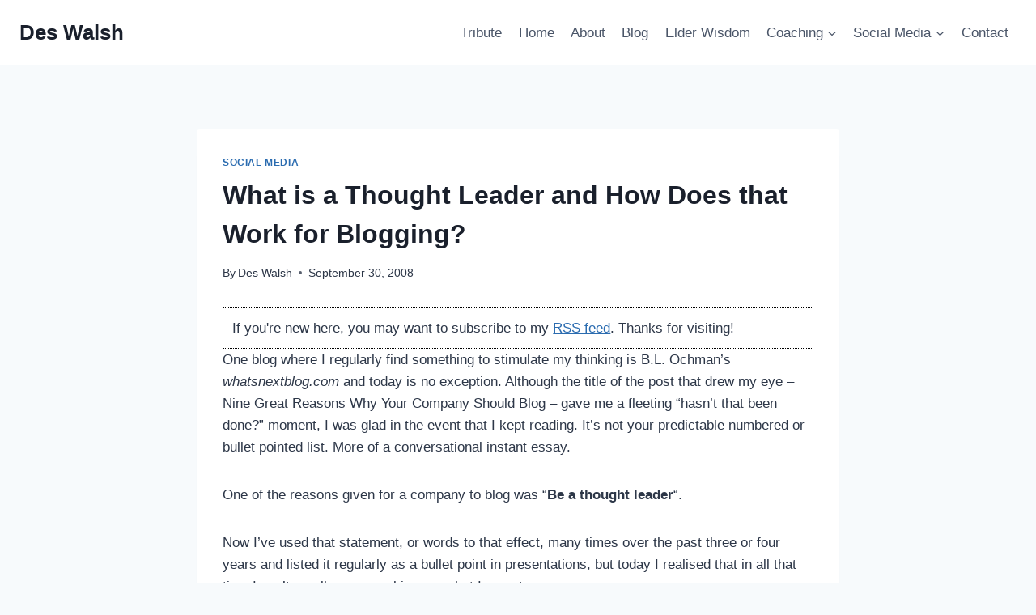

--- FILE ---
content_type: text/html; charset=UTF-8
request_url: https://www.deswalsh.com/2008/09/30/what-is-a-thought-leader-and-how-does-that-work-for-blogging/
body_size: 25902
content:
<!doctype html>
<html lang="en-US" class="no-js" itemtype="https://schema.org/Blog" itemscope>
<head>
	<meta charset="UTF-8">
	<meta name="viewport" content="width=device-width, initial-scale=1, minimum-scale=1">
	<meta name='robots' content='index, follow, max-image-preview:large, max-snippet:-1, max-video-preview:-1' />

	<!-- This site is optimized with the Yoast SEO plugin v26.8 - https://yoast.com/product/yoast-seo-wordpress/ -->
	<title>What is a Thought Leader and How Does that Work for Blogging? - Des Walsh</title>
	<link rel="canonical" href="https://www.deswalsh.com/2008/09/30/what-is-a-thought-leader-and-how-does-that-work-for-blogging/" />
	<meta property="og:locale" content="en_US" />
	<meta property="og:type" content="article" />
	<meta property="og:title" content="What is a Thought Leader and How Does that Work for Blogging? - Des Walsh" />
	<meta property="og:description" content="One blog where I regularly find something to stimulate my thinking is B.L. Ochman&#8217;s whatsnextblog.com and today is no exception. Although the title of the post that drew my eye &#8211; Nine Great Reasons Why Your Company Should Blog &#8211; gave me a fleeting &#8220;hasn&#8217;t that been done?&#8221; moment, I was glad in the event..." />
	<meta property="og:url" content="https://www.deswalsh.com/2008/09/30/what-is-a-thought-leader-and-how-does-that-work-for-blogging/" />
	<meta property="og:site_name" content="Des Walsh" />
	<meta property="article:published_time" content="2008-09-30T11:00:07+00:00" />
	<meta property="article:modified_time" content="2014-08-02T09:07:55+00:00" />
	<meta name="author" content="Des Walsh" />
	<meta name="twitter:label1" content="Written by" />
	<meta name="twitter:data1" content="Des Walsh" />
	<meta name="twitter:label2" content="Est. reading time" />
	<meta name="twitter:data2" content="4 minutes" />
	<script type="application/ld+json" class="yoast-schema-graph">{"@context":"https://schema.org","@graph":[{"@type":"Article","@id":"https://www.deswalsh.com/2008/09/30/what-is-a-thought-leader-and-how-does-that-work-for-blogging/#article","isPartOf":{"@id":"https://www.deswalsh.com/2008/09/30/what-is-a-thought-leader-and-how-does-that-work-for-blogging/"},"author":{"name":"Des Walsh","@id":"https://www.deswalsh.com/#/schema/person/a1552b447e93ae4d8864f7f5db5b3f3d"},"headline":"What is a Thought Leader and How Does that Work for Blogging?","datePublished":"2008-09-30T11:00:07+00:00","dateModified":"2014-08-02T09:07:55+00:00","mainEntityOfPage":{"@id":"https://www.deswalsh.com/2008/09/30/what-is-a-thought-leader-and-how-does-that-work-for-blogging/"},"wordCount":712,"publisher":{"@id":"https://www.deswalsh.com/#/schema/person/a1552b447e93ae4d8864f7f5db5b3f3d"},"keywords":["Blogging","Social Media","thought leader"],"articleSection":["Social Media"],"inLanguage":"en-US"},{"@type":"WebPage","@id":"https://www.deswalsh.com/2008/09/30/what-is-a-thought-leader-and-how-does-that-work-for-blogging/","url":"https://www.deswalsh.com/2008/09/30/what-is-a-thought-leader-and-how-does-that-work-for-blogging/","name":"What is a Thought Leader and How Does that Work for Blogging? - Des Walsh","isPartOf":{"@id":"https://www.deswalsh.com/#website"},"datePublished":"2008-09-30T11:00:07+00:00","dateModified":"2014-08-02T09:07:55+00:00","breadcrumb":{"@id":"https://www.deswalsh.com/2008/09/30/what-is-a-thought-leader-and-how-does-that-work-for-blogging/#breadcrumb"},"inLanguage":"en-US","potentialAction":[{"@type":"ReadAction","target":["https://www.deswalsh.com/2008/09/30/what-is-a-thought-leader-and-how-does-that-work-for-blogging/"]}]},{"@type":"BreadcrumbList","@id":"https://www.deswalsh.com/2008/09/30/what-is-a-thought-leader-and-how-does-that-work-for-blogging/#breadcrumb","itemListElement":[{"@type":"ListItem","position":1,"name":"Blog","item":"https://www.deswalsh.com/blog/"},{"@type":"ListItem","position":2,"name":"What is a Thought Leader and How Does that Work for Blogging?"}]},{"@type":"WebSite","@id":"https://www.deswalsh.com/#website","url":"https://www.deswalsh.com/","name":"Des Walsh","description":"Business Coach, Digital Entrepreneur","publisher":{"@id":"https://www.deswalsh.com/#/schema/person/a1552b447e93ae4d8864f7f5db5b3f3d"},"potentialAction":[{"@type":"SearchAction","target":{"@type":"EntryPoint","urlTemplate":"https://www.deswalsh.com/?s={search_term_string}"},"query-input":{"@type":"PropertyValueSpecification","valueRequired":true,"valueName":"search_term_string"}}],"inLanguage":"en-US"},{"@type":["Person","Organization"],"@id":"https://www.deswalsh.com/#/schema/person/a1552b447e93ae4d8864f7f5db5b3f3d","name":"Des Walsh","image":{"@type":"ImageObject","inLanguage":"en-US","@id":"https://www.deswalsh.com/#/schema/person/image/","url":"https://www.deswalsh.com/wp-content/uploads/2020/10/ErikB-1-500x400-1.jpg","contentUrl":"https://www.deswalsh.com/wp-content/uploads/2020/10/ErikB-1-500x400-1.jpg","width":500,"height":400,"caption":"Des Walsh"},"logo":{"@id":"https://www.deswalsh.com/#/schema/person/image/"},"description":"Business coach and digital entrepreneur. With coach training from Coachville.com and its Graduate School of Coaching, and a founding member of the International Association of Coaching, Des has been coaching business owners and entrepreneurs for the past 20 years. Over the same period he has also been actively engaged in promoting the business opportunities of the digital economy. He is a certified Neurolinguistic Programming (NLP) coach, and a certified specialist in social media strategy and affiliate marketing.","sameAs":["https://deswalsh.com"]}]}</script>
	<!-- / Yoast SEO plugin. -->


			<script>document.documentElement.classList.remove( 'no-js' );</script>
			<link rel="alternate" title="oEmbed (JSON)" type="application/json+oembed" href="https://www.deswalsh.com/wp-json/oembed/1.0/embed?url=https%3A%2F%2Fwww.deswalsh.com%2F2008%2F09%2F30%2Fwhat-is-a-thought-leader-and-how-does-that-work-for-blogging%2F" />
<link rel="alternate" title="oEmbed (XML)" type="text/xml+oembed" href="https://www.deswalsh.com/wp-json/oembed/1.0/embed?url=https%3A%2F%2Fwww.deswalsh.com%2F2008%2F09%2F30%2Fwhat-is-a-thought-leader-and-how-does-that-work-for-blogging%2F&#038;format=xml" />
<style type="text/css">
.powerpress_player .wp-audio-shortcode { max-width: 500px; }
</style>
<style id='wp-img-auto-sizes-contain-inline-css'>
img:is([sizes=auto i],[sizes^="auto," i]){contain-intrinsic-size:3000px 1500px}
/*# sourceURL=wp-img-auto-sizes-contain-inline-css */
</style>

<style id='wp-emoji-styles-inline-css'>

	img.wp-smiley, img.emoji {
		display: inline !important;
		border: none !important;
		box-shadow: none !important;
		height: 1em !important;
		width: 1em !important;
		margin: 0 0.07em !important;
		vertical-align: -0.1em !important;
		background: none !important;
		padding: 0 !important;
	}
/*# sourceURL=wp-emoji-styles-inline-css */
</style>
<link rel='stylesheet' id='wp-block-library-css' href='https://www.deswalsh.com/wp-includes/css/dist/block-library/style.min.css?ver=6.9' media='all' />
<style id='global-styles-inline-css'>
:root{--wp--preset--aspect-ratio--square: 1;--wp--preset--aspect-ratio--4-3: 4/3;--wp--preset--aspect-ratio--3-4: 3/4;--wp--preset--aspect-ratio--3-2: 3/2;--wp--preset--aspect-ratio--2-3: 2/3;--wp--preset--aspect-ratio--16-9: 16/9;--wp--preset--aspect-ratio--9-16: 9/16;--wp--preset--color--black: #000000;--wp--preset--color--cyan-bluish-gray: #abb8c3;--wp--preset--color--white: #ffffff;--wp--preset--color--pale-pink: #f78da7;--wp--preset--color--vivid-red: #cf2e2e;--wp--preset--color--luminous-vivid-orange: #ff6900;--wp--preset--color--luminous-vivid-amber: #fcb900;--wp--preset--color--light-green-cyan: #7bdcb5;--wp--preset--color--vivid-green-cyan: #00d084;--wp--preset--color--pale-cyan-blue: #8ed1fc;--wp--preset--color--vivid-cyan-blue: #0693e3;--wp--preset--color--vivid-purple: #9b51e0;--wp--preset--color--theme-palette-1: var(--global-palette1);--wp--preset--color--theme-palette-2: var(--global-palette2);--wp--preset--color--theme-palette-3: var(--global-palette3);--wp--preset--color--theme-palette-4: var(--global-palette4);--wp--preset--color--theme-palette-5: var(--global-palette5);--wp--preset--color--theme-palette-6: var(--global-palette6);--wp--preset--color--theme-palette-7: var(--global-palette7);--wp--preset--color--theme-palette-8: var(--global-palette8);--wp--preset--color--theme-palette-9: var(--global-palette9);--wp--preset--color--theme-palette-10: var(--global-palette10);--wp--preset--color--theme-palette-11: var(--global-palette11);--wp--preset--color--theme-palette-12: var(--global-palette12);--wp--preset--color--theme-palette-13: var(--global-palette13);--wp--preset--color--theme-palette-14: var(--global-palette14);--wp--preset--color--theme-palette-15: var(--global-palette15);--wp--preset--gradient--vivid-cyan-blue-to-vivid-purple: linear-gradient(135deg,rgb(6,147,227) 0%,rgb(155,81,224) 100%);--wp--preset--gradient--light-green-cyan-to-vivid-green-cyan: linear-gradient(135deg,rgb(122,220,180) 0%,rgb(0,208,130) 100%);--wp--preset--gradient--luminous-vivid-amber-to-luminous-vivid-orange: linear-gradient(135deg,rgb(252,185,0) 0%,rgb(255,105,0) 100%);--wp--preset--gradient--luminous-vivid-orange-to-vivid-red: linear-gradient(135deg,rgb(255,105,0) 0%,rgb(207,46,46) 100%);--wp--preset--gradient--very-light-gray-to-cyan-bluish-gray: linear-gradient(135deg,rgb(238,238,238) 0%,rgb(169,184,195) 100%);--wp--preset--gradient--cool-to-warm-spectrum: linear-gradient(135deg,rgb(74,234,220) 0%,rgb(151,120,209) 20%,rgb(207,42,186) 40%,rgb(238,44,130) 60%,rgb(251,105,98) 80%,rgb(254,248,76) 100%);--wp--preset--gradient--blush-light-purple: linear-gradient(135deg,rgb(255,206,236) 0%,rgb(152,150,240) 100%);--wp--preset--gradient--blush-bordeaux: linear-gradient(135deg,rgb(254,205,165) 0%,rgb(254,45,45) 50%,rgb(107,0,62) 100%);--wp--preset--gradient--luminous-dusk: linear-gradient(135deg,rgb(255,203,112) 0%,rgb(199,81,192) 50%,rgb(65,88,208) 100%);--wp--preset--gradient--pale-ocean: linear-gradient(135deg,rgb(255,245,203) 0%,rgb(182,227,212) 50%,rgb(51,167,181) 100%);--wp--preset--gradient--electric-grass: linear-gradient(135deg,rgb(202,248,128) 0%,rgb(113,206,126) 100%);--wp--preset--gradient--midnight: linear-gradient(135deg,rgb(2,3,129) 0%,rgb(40,116,252) 100%);--wp--preset--font-size--small: var(--global-font-size-small);--wp--preset--font-size--medium: var(--global-font-size-medium);--wp--preset--font-size--large: var(--global-font-size-large);--wp--preset--font-size--x-large: 42px;--wp--preset--font-size--larger: var(--global-font-size-larger);--wp--preset--font-size--xxlarge: var(--global-font-size-xxlarge);--wp--preset--spacing--20: 0.44rem;--wp--preset--spacing--30: 0.67rem;--wp--preset--spacing--40: 1rem;--wp--preset--spacing--50: 1.5rem;--wp--preset--spacing--60: 2.25rem;--wp--preset--spacing--70: 3.38rem;--wp--preset--spacing--80: 5.06rem;--wp--preset--shadow--natural: 6px 6px 9px rgba(0, 0, 0, 0.2);--wp--preset--shadow--deep: 12px 12px 50px rgba(0, 0, 0, 0.4);--wp--preset--shadow--sharp: 6px 6px 0px rgba(0, 0, 0, 0.2);--wp--preset--shadow--outlined: 6px 6px 0px -3px rgb(255, 255, 255), 6px 6px rgb(0, 0, 0);--wp--preset--shadow--crisp: 6px 6px 0px rgb(0, 0, 0);}:where(.is-layout-flex){gap: 0.5em;}:where(.is-layout-grid){gap: 0.5em;}body .is-layout-flex{display: flex;}.is-layout-flex{flex-wrap: wrap;align-items: center;}.is-layout-flex > :is(*, div){margin: 0;}body .is-layout-grid{display: grid;}.is-layout-grid > :is(*, div){margin: 0;}:where(.wp-block-columns.is-layout-flex){gap: 2em;}:where(.wp-block-columns.is-layout-grid){gap: 2em;}:where(.wp-block-post-template.is-layout-flex){gap: 1.25em;}:where(.wp-block-post-template.is-layout-grid){gap: 1.25em;}.has-black-color{color: var(--wp--preset--color--black) !important;}.has-cyan-bluish-gray-color{color: var(--wp--preset--color--cyan-bluish-gray) !important;}.has-white-color{color: var(--wp--preset--color--white) !important;}.has-pale-pink-color{color: var(--wp--preset--color--pale-pink) !important;}.has-vivid-red-color{color: var(--wp--preset--color--vivid-red) !important;}.has-luminous-vivid-orange-color{color: var(--wp--preset--color--luminous-vivid-orange) !important;}.has-luminous-vivid-amber-color{color: var(--wp--preset--color--luminous-vivid-amber) !important;}.has-light-green-cyan-color{color: var(--wp--preset--color--light-green-cyan) !important;}.has-vivid-green-cyan-color{color: var(--wp--preset--color--vivid-green-cyan) !important;}.has-pale-cyan-blue-color{color: var(--wp--preset--color--pale-cyan-blue) !important;}.has-vivid-cyan-blue-color{color: var(--wp--preset--color--vivid-cyan-blue) !important;}.has-vivid-purple-color{color: var(--wp--preset--color--vivid-purple) !important;}.has-black-background-color{background-color: var(--wp--preset--color--black) !important;}.has-cyan-bluish-gray-background-color{background-color: var(--wp--preset--color--cyan-bluish-gray) !important;}.has-white-background-color{background-color: var(--wp--preset--color--white) !important;}.has-pale-pink-background-color{background-color: var(--wp--preset--color--pale-pink) !important;}.has-vivid-red-background-color{background-color: var(--wp--preset--color--vivid-red) !important;}.has-luminous-vivid-orange-background-color{background-color: var(--wp--preset--color--luminous-vivid-orange) !important;}.has-luminous-vivid-amber-background-color{background-color: var(--wp--preset--color--luminous-vivid-amber) !important;}.has-light-green-cyan-background-color{background-color: var(--wp--preset--color--light-green-cyan) !important;}.has-vivid-green-cyan-background-color{background-color: var(--wp--preset--color--vivid-green-cyan) !important;}.has-pale-cyan-blue-background-color{background-color: var(--wp--preset--color--pale-cyan-blue) !important;}.has-vivid-cyan-blue-background-color{background-color: var(--wp--preset--color--vivid-cyan-blue) !important;}.has-vivid-purple-background-color{background-color: var(--wp--preset--color--vivid-purple) !important;}.has-black-border-color{border-color: var(--wp--preset--color--black) !important;}.has-cyan-bluish-gray-border-color{border-color: var(--wp--preset--color--cyan-bluish-gray) !important;}.has-white-border-color{border-color: var(--wp--preset--color--white) !important;}.has-pale-pink-border-color{border-color: var(--wp--preset--color--pale-pink) !important;}.has-vivid-red-border-color{border-color: var(--wp--preset--color--vivid-red) !important;}.has-luminous-vivid-orange-border-color{border-color: var(--wp--preset--color--luminous-vivid-orange) !important;}.has-luminous-vivid-amber-border-color{border-color: var(--wp--preset--color--luminous-vivid-amber) !important;}.has-light-green-cyan-border-color{border-color: var(--wp--preset--color--light-green-cyan) !important;}.has-vivid-green-cyan-border-color{border-color: var(--wp--preset--color--vivid-green-cyan) !important;}.has-pale-cyan-blue-border-color{border-color: var(--wp--preset--color--pale-cyan-blue) !important;}.has-vivid-cyan-blue-border-color{border-color: var(--wp--preset--color--vivid-cyan-blue) !important;}.has-vivid-purple-border-color{border-color: var(--wp--preset--color--vivid-purple) !important;}.has-vivid-cyan-blue-to-vivid-purple-gradient-background{background: var(--wp--preset--gradient--vivid-cyan-blue-to-vivid-purple) !important;}.has-light-green-cyan-to-vivid-green-cyan-gradient-background{background: var(--wp--preset--gradient--light-green-cyan-to-vivid-green-cyan) !important;}.has-luminous-vivid-amber-to-luminous-vivid-orange-gradient-background{background: var(--wp--preset--gradient--luminous-vivid-amber-to-luminous-vivid-orange) !important;}.has-luminous-vivid-orange-to-vivid-red-gradient-background{background: var(--wp--preset--gradient--luminous-vivid-orange-to-vivid-red) !important;}.has-very-light-gray-to-cyan-bluish-gray-gradient-background{background: var(--wp--preset--gradient--very-light-gray-to-cyan-bluish-gray) !important;}.has-cool-to-warm-spectrum-gradient-background{background: var(--wp--preset--gradient--cool-to-warm-spectrum) !important;}.has-blush-light-purple-gradient-background{background: var(--wp--preset--gradient--blush-light-purple) !important;}.has-blush-bordeaux-gradient-background{background: var(--wp--preset--gradient--blush-bordeaux) !important;}.has-luminous-dusk-gradient-background{background: var(--wp--preset--gradient--luminous-dusk) !important;}.has-pale-ocean-gradient-background{background: var(--wp--preset--gradient--pale-ocean) !important;}.has-electric-grass-gradient-background{background: var(--wp--preset--gradient--electric-grass) !important;}.has-midnight-gradient-background{background: var(--wp--preset--gradient--midnight) !important;}.has-small-font-size{font-size: var(--wp--preset--font-size--small) !important;}.has-medium-font-size{font-size: var(--wp--preset--font-size--medium) !important;}.has-large-font-size{font-size: var(--wp--preset--font-size--large) !important;}.has-x-large-font-size{font-size: var(--wp--preset--font-size--x-large) !important;}
/*# sourceURL=global-styles-inline-css */
</style>

<style id='classic-theme-styles-inline-css'>
/*! This file is auto-generated */
.wp-block-button__link{color:#fff;background-color:#32373c;border-radius:9999px;box-shadow:none;text-decoration:none;padding:calc(.667em + 2px) calc(1.333em + 2px);font-size:1.125em}.wp-block-file__button{background:#32373c;color:#fff;text-decoration:none}
/*# sourceURL=/wp-includes/css/classic-themes.min.css */
</style>
<link rel='stylesheet' id='wp-components-css' href='https://www.deswalsh.com/wp-includes/css/dist/components/style.min.css?ver=6.9' media='all' />
<link rel='stylesheet' id='wp-preferences-css' href='https://www.deswalsh.com/wp-includes/css/dist/preferences/style.min.css?ver=6.9' media='all' />
<link rel='stylesheet' id='wp-block-editor-css' href='https://www.deswalsh.com/wp-includes/css/dist/block-editor/style.min.css?ver=6.9' media='all' />
<link rel='stylesheet' id='popup-maker-block-library-style-css' href='https://www.deswalsh.com/wp-content/plugins/popup-maker/dist/packages/block-library-style.css?ver=dbea705cfafe089d65f1' media='all' />
<link rel='stylesheet' id='hmcabw-font-awesome-css' href='https://www.deswalsh.com/wp-content/plugins/hm-cool-author-box-widget/assets/css/fontawesome/css/all.min.css?ver=3.0.3' media='' />
<link rel='stylesheet' id='hmcabw-front-css' href='https://www.deswalsh.com/wp-content/plugins/hm-cool-author-box-widget/assets/css/hmcabw-front.css?ver=3.0.3' media='' />
<link rel='stylesheet' id='hmcabw-widget-css' href='https://www.deswalsh.com/wp-content/plugins/hm-cool-author-box-widget/assets/css/hmcabw-widget.css?ver=3.0.3' media='' />
<link rel='stylesheet' id='kadence-global-css' href='https://www.deswalsh.com/wp-content/themes/kadence/assets/css/global.min.css?ver=1.4.3' media='all' />
<style id='kadence-global-inline-css'>
/* Kadence Base CSS */
:root{--global-palette1:#2B6CB0;--global-palette2:#215387;--global-palette3:#1A202C;--global-palette4:#2D3748;--global-palette5:#4A5568;--global-palette6:#718096;--global-palette7:#EDF2F7;--global-palette8:#F7FAFC;--global-palette9:#ffffff;--global-palette10:oklch(from var(--global-palette1) calc(l + 0.10 * (1 - l)) calc(c * 1.00) calc(h + 180) / 100%);--global-palette11:#13612e;--global-palette12:#1159af;--global-palette13:#b82105;--global-palette14:#f7630c;--global-palette15:#f5a524;--global-palette9rgb:255, 255, 255;--global-palette-highlight:var(--global-palette1);--global-palette-highlight-alt:var(--global-palette2);--global-palette-highlight-alt2:var(--global-palette9);--global-palette-btn-bg:var(--global-palette1);--global-palette-btn-bg-hover:var(--global-palette2);--global-palette-btn:var(--global-palette9);--global-palette-btn-hover:var(--global-palette9);--global-palette-btn-sec-bg:var(--global-palette7);--global-palette-btn-sec-bg-hover:var(--global-palette2);--global-palette-btn-sec:var(--global-palette3);--global-palette-btn-sec-hover:var(--global-palette9);--global-body-font-family:-apple-system,BlinkMacSystemFont,"Segoe UI",Roboto,Oxygen-Sans,Ubuntu,Cantarell,"Helvetica Neue",sans-serif, "Apple Color Emoji", "Segoe UI Emoji", "Segoe UI Symbol";--global-heading-font-family:inherit;--global-primary-nav-font-family:inherit;--global-fallback-font:sans-serif;--global-display-fallback-font:sans-serif;--global-content-width:1290px;--global-content-wide-width:calc(1290px + 230px);--global-content-narrow-width:842px;--global-content-edge-padding:1.5rem;--global-content-boxed-padding:2rem;--global-calc-content-width:calc(1290px - var(--global-content-edge-padding) - var(--global-content-edge-padding) );--wp--style--global--content-size:var(--global-calc-content-width);}.wp-site-blocks{--global-vw:calc( 100vw - ( 0.5 * var(--scrollbar-offset)));}body{background:var(--global-palette8);}body, input, select, optgroup, textarea{font-weight:400;font-size:17px;line-height:1.6;font-family:var(--global-body-font-family);color:var(--global-palette4);}.content-bg, body.content-style-unboxed .site{background:var(--global-palette9);}h1,h2,h3,h4,h5,h6{font-family:var(--global-heading-font-family);}h1{font-weight:700;font-size:32px;line-height:1.5;color:var(--global-palette3);}h2{font-weight:700;font-size:28px;line-height:1.5;color:var(--global-palette3);}h3{font-weight:700;font-size:24px;line-height:1.5;color:var(--global-palette3);}h4{font-weight:700;font-size:22px;line-height:1.5;color:var(--global-palette4);}h5{font-weight:700;font-size:20px;line-height:1.5;color:var(--global-palette4);}h6{font-weight:700;font-size:18px;line-height:1.5;color:var(--global-palette5);}.entry-hero .kadence-breadcrumbs{max-width:1290px;}.site-container, .site-header-row-layout-contained, .site-footer-row-layout-contained, .entry-hero-layout-contained, .comments-area, .alignfull > .wp-block-cover__inner-container, .alignwide > .wp-block-cover__inner-container{max-width:var(--global-content-width);}.content-width-narrow .content-container.site-container, .content-width-narrow .hero-container.site-container{max-width:var(--global-content-narrow-width);}@media all and (min-width: 1520px){.wp-site-blocks .content-container  .alignwide{margin-left:-115px;margin-right:-115px;width:unset;max-width:unset;}}@media all and (min-width: 1102px){.content-width-narrow .wp-site-blocks .content-container .alignwide{margin-left:-130px;margin-right:-130px;width:unset;max-width:unset;}}.content-style-boxed .wp-site-blocks .entry-content .alignwide{margin-left:calc( -1 * var( --global-content-boxed-padding ) );margin-right:calc( -1 * var( --global-content-boxed-padding ) );}.content-area{margin-top:5rem;margin-bottom:5rem;}@media all and (max-width: 1024px){.content-area{margin-top:3rem;margin-bottom:3rem;}}@media all and (max-width: 767px){.content-area{margin-top:2rem;margin-bottom:2rem;}}@media all and (max-width: 1024px){:root{--global-content-boxed-padding:2rem;}}@media all and (max-width: 767px){:root{--global-content-boxed-padding:1.5rem;}}.entry-content-wrap{padding:2rem;}@media all and (max-width: 1024px){.entry-content-wrap{padding:2rem;}}@media all and (max-width: 767px){.entry-content-wrap{padding:1.5rem;}}.entry.single-entry{box-shadow:0px 15px 15px -10px rgba(0,0,0,0.05);}.entry.loop-entry{box-shadow:0px 15px 15px -10px rgba(0,0,0,0.05);}.loop-entry .entry-content-wrap{padding:2rem;}@media all and (max-width: 1024px){.loop-entry .entry-content-wrap{padding:2rem;}}@media all and (max-width: 767px){.loop-entry .entry-content-wrap{padding:1.5rem;}}button, .button, .wp-block-button__link, input[type="button"], input[type="reset"], input[type="submit"], .fl-button, .elementor-button-wrapper .elementor-button, .wc-block-components-checkout-place-order-button, .wc-block-cart__submit{box-shadow:0px 0px 0px -7px rgba(0,0,0,0);}button:hover, button:focus, button:active, .button:hover, .button:focus, .button:active, .wp-block-button__link:hover, .wp-block-button__link:focus, .wp-block-button__link:active, input[type="button"]:hover, input[type="button"]:focus, input[type="button"]:active, input[type="reset"]:hover, input[type="reset"]:focus, input[type="reset"]:active, input[type="submit"]:hover, input[type="submit"]:focus, input[type="submit"]:active, .elementor-button-wrapper .elementor-button:hover, .elementor-button-wrapper .elementor-button:focus, .elementor-button-wrapper .elementor-button:active, .wc-block-cart__submit:hover{box-shadow:0px 15px 25px -7px rgba(0,0,0,0.1);}.kb-button.kb-btn-global-outline.kb-btn-global-inherit{padding-top:calc(px - 2px);padding-right:calc(px - 2px);padding-bottom:calc(px - 2px);padding-left:calc(px - 2px);}@media all and (min-width: 1025px){.transparent-header .entry-hero .entry-hero-container-inner{padding-top:80px;}}@media all and (max-width: 1024px){.mobile-transparent-header .entry-hero .entry-hero-container-inner{padding-top:80px;}}@media all and (max-width: 767px){.mobile-transparent-header .entry-hero .entry-hero-container-inner{padding-top:80px;}}.entry-hero.post-hero-section .entry-header{min-height:200px;}
/* Kadence Header CSS */
@media all and (max-width: 1024px){.mobile-transparent-header #masthead{position:absolute;left:0px;right:0px;z-index:100;}.kadence-scrollbar-fixer.mobile-transparent-header #masthead{right:var(--scrollbar-offset,0);}.mobile-transparent-header #masthead, .mobile-transparent-header .site-top-header-wrap .site-header-row-container-inner, .mobile-transparent-header .site-main-header-wrap .site-header-row-container-inner, .mobile-transparent-header .site-bottom-header-wrap .site-header-row-container-inner{background:transparent;}.site-header-row-tablet-layout-fullwidth, .site-header-row-tablet-layout-standard{padding:0px;}}@media all and (min-width: 1025px){.transparent-header #masthead{position:absolute;left:0px;right:0px;z-index:100;}.transparent-header.kadence-scrollbar-fixer #masthead{right:var(--scrollbar-offset,0);}.transparent-header #masthead, .transparent-header .site-top-header-wrap .site-header-row-container-inner, .transparent-header .site-main-header-wrap .site-header-row-container-inner, .transparent-header .site-bottom-header-wrap .site-header-row-container-inner{background:transparent;}}.site-branding{padding:0px 0px 0px 0px;}.site-branding .site-title{font-weight:700;font-size:26px;line-height:1.2;color:var(--global-palette3);}#masthead, #masthead .kadence-sticky-header.item-is-fixed:not(.item-at-start):not(.site-header-row-container):not(.site-main-header-wrap), #masthead .kadence-sticky-header.item-is-fixed:not(.item-at-start) > .site-header-row-container-inner{background:#ffffff;}.site-main-header-inner-wrap{min-height:80px;}.header-navigation[class*="header-navigation-style-underline"] .header-menu-container.primary-menu-container>ul>li>a:after{width:calc( 100% - 1.2em);}.main-navigation .primary-menu-container > ul > li.menu-item > a{padding-left:calc(1.2em / 2);padding-right:calc(1.2em / 2);padding-top:0.6em;padding-bottom:0.6em;color:var(--global-palette5);}.main-navigation .primary-menu-container > ul > li.menu-item .dropdown-nav-special-toggle{right:calc(1.2em / 2);}.main-navigation .primary-menu-container > ul > li.menu-item > a:hover{color:var(--global-palette-highlight);}.main-navigation .primary-menu-container > ul > li.menu-item.current-menu-item > a{color:var(--global-palette3);}.header-navigation .header-menu-container ul ul.sub-menu, .header-navigation .header-menu-container ul ul.submenu{background:var(--global-palette3);box-shadow:0px 2px 13px 0px rgba(0,0,0,0.1);}.header-navigation .header-menu-container ul ul li.menu-item, .header-menu-container ul.menu > li.kadence-menu-mega-enabled > ul > li.menu-item > a{border-bottom:1px solid rgba(255,255,255,0.1);border-radius:0px 0px 0px 0px;}.header-navigation .header-menu-container ul ul li.menu-item > a{width:200px;padding-top:1em;padding-bottom:1em;color:var(--global-palette8);font-size:12px;}.header-navigation .header-menu-container ul ul li.menu-item > a:hover{color:var(--global-palette9);background:var(--global-palette4);border-radius:0px 0px 0px 0px;}.header-navigation .header-menu-container ul ul li.menu-item.current-menu-item > a{color:var(--global-palette9);background:var(--global-palette4);border-radius:0px 0px 0px 0px;}.mobile-toggle-open-container .menu-toggle-open, .mobile-toggle-open-container .menu-toggle-open:focus{color:var(--global-palette5);padding:0.4em 0.6em 0.4em 0.6em;font-size:14px;}.mobile-toggle-open-container .menu-toggle-open.menu-toggle-style-bordered{border:1px solid currentColor;}.mobile-toggle-open-container .menu-toggle-open .menu-toggle-icon{font-size:20px;}.mobile-toggle-open-container .menu-toggle-open:hover, .mobile-toggle-open-container .menu-toggle-open:focus-visible{color:var(--global-palette-highlight);}.mobile-navigation ul li{font-size:14px;}.mobile-navigation ul li a{padding-top:1em;padding-bottom:1em;}.mobile-navigation ul li > a, .mobile-navigation ul li.menu-item-has-children > .drawer-nav-drop-wrap{color:var(--global-palette8);}.mobile-navigation ul li.current-menu-item > a, .mobile-navigation ul li.current-menu-item.menu-item-has-children > .drawer-nav-drop-wrap{color:var(--global-palette-highlight);}.mobile-navigation ul li.menu-item-has-children .drawer-nav-drop-wrap, .mobile-navigation ul li:not(.menu-item-has-children) a{border-bottom:1px solid rgba(255,255,255,0.1);}.mobile-navigation:not(.drawer-navigation-parent-toggle-true) ul li.menu-item-has-children .drawer-nav-drop-wrap button{border-left:1px solid rgba(255,255,255,0.1);}#mobile-drawer .drawer-header .drawer-toggle{padding:0.6em 0.15em 0.6em 0.15em;font-size:24px;}
/* Kadence Footer CSS */
.site-bottom-footer-inner-wrap{padding-top:30px;padding-bottom:30px;grid-column-gap:30px;}.site-bottom-footer-inner-wrap .widget{margin-bottom:30px;}.site-bottom-footer-inner-wrap .site-footer-section:not(:last-child):after{right:calc(-30px / 2);}
/*# sourceURL=kadence-global-inline-css */
</style>
<link rel='stylesheet' id='kadence-header-css' href='https://www.deswalsh.com/wp-content/themes/kadence/assets/css/header.min.css?ver=1.4.3' media='all' />
<link rel='stylesheet' id='kadence-content-css' href='https://www.deswalsh.com/wp-content/themes/kadence/assets/css/content.min.css?ver=1.4.3' media='all' />
<link rel='stylesheet' id='kadence-comments-css' href='https://www.deswalsh.com/wp-content/themes/kadence/assets/css/comments.min.css?ver=1.4.3' media='all' />
<link rel='stylesheet' id='kadence-related-posts-css' href='https://www.deswalsh.com/wp-content/themes/kadence/assets/css/related-posts.min.css?ver=1.4.3' media='all' />
<link rel='stylesheet' id='kad-splide-css' href='https://www.deswalsh.com/wp-content/themes/kadence/assets/css/kadence-splide.min.css?ver=1.4.3' media='all' />
<link rel='stylesheet' id='kadence-footer-css' href='https://www.deswalsh.com/wp-content/themes/kadence/assets/css/footer.min.css?ver=1.4.3' media='all' />
<script src="https://www.deswalsh.com/wp-includes/js/jquery/jquery.min.js?ver=3.7.1" id="jquery-core-js"></script>
<script src="https://www.deswalsh.com/wp-includes/js/jquery/jquery-migrate.min.js?ver=3.4.1" id="jquery-migrate-js"></script>
<link rel="https://api.w.org/" href="https://www.deswalsh.com/wp-json/" /><link rel="alternate" title="JSON" type="application/json" href="https://www.deswalsh.com/wp-json/wp/v2/posts/245" /><link rel="EditURI" type="application/rsd+xml" title="RSD" href="https://www.deswalsh.com/xmlrpc.php?rsd" />
<meta name="generator" content="WordPress 6.9" />
<link rel='shortlink' href='https://www.deswalsh.com/?p=245' />
            <script type="text/javascript"><!--
                                function powerpress_pinw(pinw_url){window.open(pinw_url, 'PowerPressPlayer','toolbar=0,status=0,resizable=1,width=460,height=320');	return false;}
                //-->

                // tabnab protection
                window.addEventListener('load', function () {
                    // make all links have rel="noopener noreferrer"
                    document.querySelectorAll('a[target="_blank"]').forEach(link => {
                        link.setAttribute('rel', 'noopener noreferrer');
                    });
                });
            </script>
            </head>

<body class="wp-singular post-template-default single single-post postid-245 single-format-standard wp-embed-responsive wp-theme-kadence footer-on-bottom hide-focus-outline link-style-standard content-title-style-normal content-width-narrow content-style-boxed content-vertical-padding-show non-transparent-header mobile-non-transparent-header">
<div id="wrapper" class="site wp-site-blocks">
			<a class="skip-link screen-reader-text scroll-ignore" href="#main">Skip to content</a>
		<header id="masthead" class="site-header" role="banner" itemtype="https://schema.org/WPHeader" itemscope>
	<div id="main-header" class="site-header-wrap">
		<div class="site-header-inner-wrap">
			<div class="site-header-upper-wrap">
				<div class="site-header-upper-inner-wrap">
					<div class="site-main-header-wrap site-header-row-container site-header-focus-item site-header-row-layout-standard" data-section="kadence_customizer_header_main">
	<div class="site-header-row-container-inner">
				<div class="site-container">
			<div class="site-main-header-inner-wrap site-header-row site-header-row-has-sides site-header-row-no-center">
									<div class="site-header-main-section-left site-header-section site-header-section-left">
						<div class="site-header-item site-header-focus-item" data-section="title_tagline">
	<div class="site-branding branding-layout-standard"><a class="brand" href="https://www.deswalsh.com/" rel="home"><div class="site-title-wrap"><p class="site-title">Des Walsh</p></div></a></div></div><!-- data-section="title_tagline" -->
					</div>
																	<div class="site-header-main-section-right site-header-section site-header-section-right">
						<div class="site-header-item site-header-focus-item site-header-item-main-navigation header-navigation-layout-stretch-false header-navigation-layout-fill-stretch-false" data-section="kadence_customizer_primary_navigation">
		<nav id="site-navigation" class="main-navigation header-navigation hover-to-open nav--toggle-sub header-navigation-style-standard header-navigation-dropdown-animation-none" role="navigation" aria-label="Primary">
			<div class="primary-menu-container header-menu-container">
	<ul id="primary-menu" class="menu"><li id="menu-item-13730" class="menu-item menu-item-type-post_type menu-item-object-page menu-item-home menu-item-13730"><a href="https://www.deswalsh.com/">Tribute</a></li>
<li id="menu-item-11177" class="menu-item menu-item-type-post_type menu-item-object-page menu-item-11177"><a href="https://www.deswalsh.com/home/">Home</a></li>
<li id="menu-item-13393" class="menu-item menu-item-type-post_type menu-item-object-page menu-item-13393"><a href="https://www.deswalsh.com/about/">About</a></li>
<li id="menu-item-11183" class="menu-item menu-item-type-post_type menu-item-object-page current_page_parent menu-item-11183"><a href="https://www.deswalsh.com/blog/">Blog</a></li>
<li id="menu-item-13709" class="menu-item menu-item-type-post_type menu-item-object-page menu-item-13709"><a href="https://www.deswalsh.com/elderwisdom/">Elder Wisdom</a></li>
<li id="menu-item-11179" class="menu-item menu-item-type-post_type menu-item-object-page menu-item-has-children menu-item-11179"><a href="https://www.deswalsh.com/coaching/"><span class="nav-drop-title-wrap">Coaching<span class="dropdown-nav-toggle"><span class="kadence-svg-iconset svg-baseline"><svg aria-hidden="true" class="kadence-svg-icon kadence-arrow-down-svg" fill="currentColor" version="1.1" xmlns="http://www.w3.org/2000/svg" width="24" height="24" viewBox="0 0 24 24"><title>Expand</title><path d="M5.293 9.707l6 6c0.391 0.391 1.024 0.391 1.414 0l6-6c0.391-0.391 0.391-1.024 0-1.414s-1.024-0.391-1.414 0l-5.293 5.293-5.293-5.293c-0.391-0.391-1.024-0.391-1.414 0s-0.391 1.024 0 1.414z"></path>
				</svg></span></span></span></a>
<ul class="sub-menu">
	<li id="menu-item-11180" class="menu-item menu-item-type-post_type menu-item-object-page menu-item-11180"><a href="https://www.deswalsh.com/business-coaching/">Business Coaching</a></li>
	<li id="menu-item-11181" class="menu-item menu-item-type-post_type menu-item-object-page menu-item-11181"><a href="https://www.deswalsh.com/laser-coaching/">Laser Coaching</a></li>
</ul>
</li>
<li id="menu-item-11182" class="menu-item menu-item-type-post_type menu-item-object-page menu-item-has-children menu-item-11182"><a href="https://www.deswalsh.com/social-media/"><span class="nav-drop-title-wrap">Social Media<span class="dropdown-nav-toggle"><span class="kadence-svg-iconset svg-baseline"><svg aria-hidden="true" class="kadence-svg-icon kadence-arrow-down-svg" fill="currentColor" version="1.1" xmlns="http://www.w3.org/2000/svg" width="24" height="24" viewBox="0 0 24 24"><title>Expand</title><path d="M5.293 9.707l6 6c0.391 0.391 1.024 0.391 1.414 0l6-6c0.391-0.391 0.391-1.024 0-1.414s-1.024-0.391-1.414 0l-5.293 5.293-5.293-5.293c-0.391-0.391-1.024-0.391-1.414 0s-0.391 1.024 0 1.414z"></path>
				</svg></span></span></span></a>
<ul class="sub-menu">
	<li id="menu-item-11187" class="menu-item menu-item-type-post_type menu-item-object-page menu-item-11187"><a href="https://www.deswalsh.com/social-media/social-media-strategy/">Social Media Strategy</a></li>
	<li id="menu-item-11188" class="menu-item menu-item-type-post_type menu-item-object-page menu-item-11188"><a href="https://www.deswalsh.com/linkedin/">LinkedIn</a></li>
</ul>
</li>
<li id="menu-item-11185" class="menu-item menu-item-type-post_type menu-item-object-page menu-item-11185"><a href="https://www.deswalsh.com/contact/">Contact</a></li>
</ul>		</div>
	</nav><!-- #site-navigation -->
	</div><!-- data-section="primary_navigation" -->
					</div>
							</div>
		</div>
	</div>
</div>
				</div>
			</div>
					</div>
	</div>
	
<div id="mobile-header" class="site-mobile-header-wrap">
	<div class="site-header-inner-wrap">
		<div class="site-header-upper-wrap">
			<div class="site-header-upper-inner-wrap">
			<div class="site-main-header-wrap site-header-focus-item site-header-row-layout-standard site-header-row-tablet-layout-default site-header-row-mobile-layout-default ">
	<div class="site-header-row-container-inner">
		<div class="site-container">
			<div class="site-main-header-inner-wrap site-header-row site-header-row-has-sides site-header-row-no-center">
									<div class="site-header-main-section-left site-header-section site-header-section-left">
						<div class="site-header-item site-header-focus-item" data-section="title_tagline">
	<div class="site-branding mobile-site-branding branding-layout-standard branding-tablet-layout-inherit branding-mobile-layout-inherit"><a class="brand" href="https://www.deswalsh.com/" rel="home"><div class="site-title-wrap"><div class="site-title vs-md-false">Des Walsh</div></div></a></div></div><!-- data-section="title_tagline" -->
					</div>
																	<div class="site-header-main-section-right site-header-section site-header-section-right">
						<div class="site-header-item site-header-focus-item site-header-item-navgation-popup-toggle" data-section="kadence_customizer_mobile_trigger">
		<div class="mobile-toggle-open-container">
						<button id="mobile-toggle" class="menu-toggle-open drawer-toggle menu-toggle-style-default" aria-label="Open menu" data-toggle-target="#mobile-drawer" data-toggle-body-class="showing-popup-drawer-from-right" aria-expanded="false" data-set-focus=".menu-toggle-close"
					>
						<span class="menu-toggle-icon"><span class="kadence-svg-iconset"><svg aria-hidden="true" class="kadence-svg-icon kadence-menu-svg" fill="currentColor" version="1.1" xmlns="http://www.w3.org/2000/svg" width="24" height="24" viewBox="0 0 24 24"><title>Toggle Menu</title><path d="M3 13h18c0.552 0 1-0.448 1-1s-0.448-1-1-1h-18c-0.552 0-1 0.448-1 1s0.448 1 1 1zM3 7h18c0.552 0 1-0.448 1-1s-0.448-1-1-1h-18c-0.552 0-1 0.448-1 1s0.448 1 1 1zM3 19h18c0.552 0 1-0.448 1-1s-0.448-1-1-1h-18c-0.552 0-1 0.448-1 1s0.448 1 1 1z"></path>
				</svg></span></span>
		</button>
	</div>
	</div><!-- data-section="mobile_trigger" -->
					</div>
							</div>
		</div>
	</div>
</div>
			</div>
		</div>
			</div>
</div>
</header><!-- #masthead -->

	<main id="inner-wrap" class="wrap kt-clear" role="main">
		<div id="primary" class="content-area">
	<div class="content-container site-container">
		<div id="main" class="site-main">
						<div class="content-wrap">
				<article id="post-245" class="entry content-bg single-entry post-245 post type-post status-publish format-standard hentry category-social-media tag-blogging tag-social-media tag-thought-leader">
	<div class="entry-content-wrap">
		<header class="entry-header post-title title-align-inherit title-tablet-align-inherit title-mobile-align-inherit">
			<div class="entry-taxonomies">
			<span class="category-links term-links category-style-normal">
				<a href="https://www.deswalsh.com/category/social-media/" rel="tag">Social Media</a>			</span>
		</div><!-- .entry-taxonomies -->
		<h1 class="entry-title">What is a Thought Leader and How Does that Work for Blogging?</h1><div class="entry-meta entry-meta-divider-dot">
	<span class="posted-by"><span class="meta-label">By</span><span class="author vcard"><a class="url fn n" href="https://deswalsh.com">Des Walsh</a></span></span>					<span class="posted-on">
						<time class="entry-date published" datetime="2008-09-30T21:00:07+10:00" itemprop="datePublished">September 30, 2008</time><time class="updated" datetime="2014-08-02T19:07:55+10:00" itemprop="dateModified">August 2, 2014</time>					</span>
					</div><!-- .entry-meta -->
</header><!-- .entry-header -->

<div class="entry-content single-content">
	<div class="wwsgd_new_visitor" style="display:none;"><p style='border:thin dotted black; padding:3mm;'>If you're new here, you may want to subscribe to my <a href='http://feeds.feedburner.com/Deswalshcom'>RSS feed</a>.  Thanks for visiting!</p></div><div class="wwsgd_return_visitor" style="display:none;"></div><p>One blog where I regularly find something to stimulate my thinking is B.L. Ochman&#8217;s <em>whatsnextblog.com</em> and today is no exception. Although the title of the post that drew my eye &#8211; Nine Great Reasons Why Your Company Should Blog &#8211; gave me a fleeting &#8220;hasn&#8217;t that been done?&#8221; moment, I was glad in the event that I kept reading. It&#8217;s not your predictable numbered or bullet pointed list. More of a conversational instant essay.</p>
<p>One of the reasons given for a company to blog was &#8220;<strong>Be a thought leader</strong>&#8220;.</p>
<p>Now I&#8217;ve used that statement, or words to that effect, many times over the past three or four years and listed it regularly as a bullet point in presentations, but today I realised that in all that time I can&#8217;t recall anyone asking me what I meant.</p>
<p>Which does not mean, of course, that everyone felt they knew what I meant.</p>
<p>There are a lot of polite people. And maybe some of them thought they should know.</p>
<p>So right now I have been wondering, if I had been asked some time in the past three or four years what I meant by being a &#8220;thought leader&#8221; what might I have said? And how would I have explained what blogging had to do with that?</p>
<p>But first, <strong>what do others say &#8220;thought leader&#8221; means</strong>?</p>
<p>Here are a couple of statements:</p>
<blockquote><p><strong>Thought leader</strong> is a buzzword or article of jargon used to describe a futurist or person who is recognized among their peers and mentors for innovative ideas and demonstrates the confidence to promote or share those ideas as actionable distilled insights (thinklets). From <a href="http://en.wikipedia.org/wiki/Thought_leader" target="_blank"><em>Wikipedia</em></a>.</p></blockquote>
<blockquote><p>&#8230;the recognition from the outside world that the company deeply understands its business, the needs of its customers, and the broader marketplace in which it operates. <a href="http://www.elise.com/web/a/be_a_thought_leader.php" target="_blank">Elise Bauer</a> &#8211; quoted on several online sites, not always with attribution; quoted also in the <a href="http://en.wikipedia.org/wiki/Thought_leader" target="_blank">Wikipedia</a> entry referenced in the previous paragraph.</p></blockquote>
<p>Brian Carroll, who also references Elise Bauer, makes <a href="http://blog.startwithalead.com/weblog/2005/03/in_defense_of_t.html" target="_blank">this observation</a>:</p>
<blockquote><p>Thought leadership is an outside assessment based on what others say about you NOT what you say about you.</p></blockquote>
<p>Whether you agree with Brian Carroll, that you have to depend on others to make the assessment of you or your company as a thought leader, or believe you can simply project yourself as a thought leader, the outcome of the exercise in practical business terms will be that you are recognized (or not) as a thought leader.</p>
<p>The point of all this, from a business perspective, is summed up by Steven Van Yoder:</p>
<blockquote><p>Thought leadership positions you and your company as an industry authority and resource and trusted advisor by establishing your reputation as a generous contributor to your industry.</p></blockquote>
<p><strong>So where does blogging fit?</strong></p>
<p>What you can do with blogging, much more effectively and much faster than with, say, a traditional, more static web site, is to accelerate the process of your being observed and recognized as a thought leader.</p>
<p>Does that mean you have to write profound, intellectually challenging blog posts day after day, or week after week? Not really &#8211; and I would suggest that the chances are that, if you try that approach, either you or your readers will soon get bored.</p>
<p>If you feel you have a good understanding of your industry, or how your business contributes to the broader community, or some other issue related to your business, and can happily write about that and share your ideas, your readings, interesting links about that, week after week, then you could well be in a good position to establish yourself as a thought leader. Or if you are already recognized as a thought leader, a blog can help you entrench that view more deeply.</p>
<p>Especially if your competitors are not blogging, or only doing so very rarely.</p>
<p>It&#8217;s not just blogging, but blogging is one very accessible way to project your thought leadership to a wide audience.</p>
<p>Have you had experience of establishing yourself as a thought leader or reinforcing that, with the help of blogging or other new media? Can you think of examples of others who have done so? If so, I hope you will share them in the comments.</p>
<div class="hmcabw-main-wrapper temp_0 classic">
<div class="hmcabw-parent-container">

    <div class="hmcabw-image-container square">
        <img alt='' src='https://secure.gravatar.com/avatar/1dadb2eea3ba2463ae3d2a10dfabe0acb6c16d3a75c96598bd94be30b16e5954?s=100&#038;r=g' srcset='https://secure.gravatar.com/avatar/1dadb2eea3ba2463ae3d2a10dfabe0acb6c16d3a75c96598bd94be30b16e5954?s=200&#038;r=g 2x' class='avatar avatar-100 photo' height='100' width='100' />    </div>
    <div class="hmcabw-info-container">

        <h3 class="hmcabw-name">Des Walsh</h3>

                <div class="hmcab-name-border-main"></div>

        <p class="hmcabw-bio-info"><strong>Business coach and digital entrepreneur</strong>. With coach training from <a href="https://coachville.com">Coachville.com</a> and its Graduate School of Coaching, and a founding member of the <a href="https://certifiedcoach.org">International Association of Coaching</a>, Des has been coaching business owners and entrepreneurs for the past 20 years. Over the same period he has also  been actively engaged in promoting the business opportunities of the digital economy. He is a certified  Neurolinguistic Programming (NLP) coach, and a certified specialist in social media strategy and affiliate marketing.</p>
        
    </div>
</div>

<div class="hmcabw-email-url-container">
    </div>

<div class="hmcabw-social-container">
    </div></div></div><!-- .entry-content -->
<footer class="entry-footer">
	<div class="entry-tags">
	<span class="tags-links">
		<span class="tags-label screen-reader-text">
			Post Tags:		</span>
		<a href=https://www.deswalsh.com/tag/blogging/ title="Blogging" class="tag-link tag-item-blogging" rel="tag"><span class="tag-hash">#</span>Blogging</a><a href=https://www.deswalsh.com/tag/social-media/ title="Social Media" class="tag-link tag-item-social-media" rel="tag"><span class="tag-hash">#</span>Social Media</a><a href=https://www.deswalsh.com/tag/thought-leader/ title="thought leader" class="tag-link tag-item-thought-leader" rel="tag"><span class="tag-hash">#</span>thought leader</a>	</span>
</div><!-- .entry-tags -->
</footer><!-- .entry-footer -->
	</div>
</article><!-- #post-245 -->


	<nav class="navigation post-navigation" aria-label="Posts">
		<h2 class="screen-reader-text">Post navigation</h2>
		<div class="nav-links"><div class="nav-previous"><a href="https://www.deswalsh.com/2008/09/29/cool-celt-at-blogworld-expo-2008-ewan-spence/" rel="prev"><div class="post-navigation-sub"><small><span class="kadence-svg-iconset svg-baseline"><svg aria-hidden="true" class="kadence-svg-icon kadence-arrow-left-alt-svg" fill="currentColor" version="1.1" xmlns="http://www.w3.org/2000/svg" width="29" height="28" viewBox="0 0 29 28"><title>Previous</title><path d="M28 12.5v3c0 0.281-0.219 0.5-0.5 0.5h-19.5v3.5c0 0.203-0.109 0.375-0.297 0.453s-0.391 0.047-0.547-0.078l-6-5.469c-0.094-0.094-0.156-0.219-0.156-0.359v0c0-0.141 0.063-0.281 0.156-0.375l6-5.531c0.156-0.141 0.359-0.172 0.547-0.094 0.172 0.078 0.297 0.25 0.297 0.453v3.5h19.5c0.281 0 0.5 0.219 0.5 0.5z"></path>
				</svg></span>Previous</small></div>Cool Celt at BlogWorld Expo 2008: Ewan Spence</a></div><div class="nav-next"><a href="https://www.deswalsh.com/2008/10/03/how-blogging-can-pay-off-if-you-go-the-distance/" rel="next"><div class="post-navigation-sub"><small>Next<span class="kadence-svg-iconset svg-baseline"><svg aria-hidden="true" class="kadence-svg-icon kadence-arrow-right-alt-svg" fill="currentColor" version="1.1" xmlns="http://www.w3.org/2000/svg" width="27" height="28" viewBox="0 0 27 28"><title>Continue</title><path d="M27 13.953c0 0.141-0.063 0.281-0.156 0.375l-6 5.531c-0.156 0.141-0.359 0.172-0.547 0.094-0.172-0.078-0.297-0.25-0.297-0.453v-3.5h-19.5c-0.281 0-0.5-0.219-0.5-0.5v-3c0-0.281 0.219-0.5 0.5-0.5h19.5v-3.5c0-0.203 0.109-0.375 0.297-0.453s0.391-0.047 0.547 0.078l6 5.469c0.094 0.094 0.156 0.219 0.156 0.359v0z"></path>
				</svg></span></small></div>How Blogging Can Pay Off if You Go the Distance</a></div></div>
	</nav>		<div class="entry-related alignfull entry-related-style-wide">
			<div class="entry-related-inner content-container site-container">
				<div class="entry-related-inner-content alignwide">
					<h2 class="entry-related-title" id="related-posts-title">Similar Posts</h2>					<div class="entry-related-carousel kadence-slide-init splide" aria-labelledby="related-posts-title" data-columns-xxl="3" data-columns-xl="3" data-columns-md="3" data-columns-sm="2" data-columns-xs="2" data-columns-ss="1" data-slider-anim-speed="400" data-slider-scroll="1" data-slider-dots="true" data-slider-arrows="true" data-slider-hover-pause="false" data-slider-auto="false" data-slider-speed="7000" data-slider-gutter="40" data-slider-loop="true" data-slider-next-label="Next" data-slider-slide-label="Posts" data-slider-prev-label="Previous">
						<div class="splide__track">
							<ul class="splide__list kadence-posts-list grid-cols grid-sm-col-2 grid-lg-col-3">
								<li class="entry-list-item carousel-item splide__slide"><article class="entry content-bg loop-entry post-171 post type-post status-publish format-standard hentry category-social-media tag-asia tag-australasia tag-china tag-community-site tag-social-media tag-social-networking tag-web-20 tag-wordframe">
		<div class="entry-content-wrap">
		<header class="entry-header">

			<div class="entry-taxonomies">
			<span class="category-links term-links category-style-normal">
				<a href="https://www.deswalsh.com/category/social-media/" class="category-link-social-media" rel="tag">Social Media</a>			</span>
		</div><!-- .entry-taxonomies -->
		<h3 class="entry-title"><a href="https://www.deswalsh.com/2008/07/13/setting-up-a-community-site-1-concept-and-name/" rel="bookmark">Setting Up a Community Site: #1 Concept and Name</a></h3><div class="entry-meta entry-meta-divider-dot">
	<span class="posted-by"><span class="meta-label">By</span><span class="author vcard"><a class="url fn n" href="https://deswalsh.com">Des Walsh</a></span></span>					<span class="posted-on">
						<time class="entry-date published" datetime="2008-07-13T15:59:00+10:00" itemprop="datePublished">July 13, 2008</time><time class="updated" datetime="2014-03-07T15:17:22+10:00" itemprop="dateModified">March 7, 2014</time>					</span>
					</div><!-- .entry-meta -->
</header><!-- .entry-header -->
	<div class="entry-summary">
		<p>This is the first post in my Setting Up a Community Site series, using the WordFrame platform but applying general principles in the process, so the series will hopefully be of interest to a wider group than just those of us using WordFrame. As well as touching on those general principles, I will also be&#8230;</p>
	</div><!-- .entry-summary -->
	<footer class="entry-footer">
		<div class="entry-actions">
		<p class="more-link-wrap">
			<a href="https://www.deswalsh.com/2008/07/13/setting-up-a-community-site-1-concept-and-name/" class="post-more-link">
				Read More<span class="screen-reader-text"> Setting Up a Community Site: #1 Concept and Name</span><span class="kadence-svg-iconset svg-baseline"><svg aria-hidden="true" class="kadence-svg-icon kadence-arrow-right-alt-svg" fill="currentColor" version="1.1" xmlns="http://www.w3.org/2000/svg" width="27" height="28" viewBox="0 0 27 28"><title>Continue</title><path d="M27 13.953c0 0.141-0.063 0.281-0.156 0.375l-6 5.531c-0.156 0.141-0.359 0.172-0.547 0.094-0.172-0.078-0.297-0.25-0.297-0.453v-3.5h-19.5c-0.281 0-0.5-0.219-0.5-0.5v-3c0-0.281 0.219-0.5 0.5-0.5h19.5v-3.5c0-0.203 0.109-0.375 0.297-0.453s0.391-0.047 0.547 0.078l6 5.469c0.094 0.094 0.156 0.219 0.156 0.359v0z"></path>
				</svg></span>			</a>
		</p>
	</div><!-- .entry-actions -->
	</footer><!-- .entry-footer -->
	</div>
</article>
</li><li class="entry-list-item carousel-item splide__slide"><article class="entry content-bg loop-entry post-562 post type-post status-publish format-standard hentry category-events category-social-media tag-business tag-leesa-barnes tag-social-media tag-social-media-telesummit">
		<div class="entry-content-wrap">
		<header class="entry-header">

			<div class="entry-taxonomies">
			<span class="category-links term-links category-style-normal">
				<a href="https://www.deswalsh.com/category/events/" class="category-link-events" rel="tag">Events</a> | <a href="https://www.deswalsh.com/category/social-media/" class="category-link-social-media" rel="tag">Social Media</a>			</span>
		</div><!-- .entry-taxonomies -->
		<h3 class="entry-title"><a href="https://www.deswalsh.com/2009/01/22/how-to-use-social-media-for-business/" rel="bookmark">Telesummit Shows How to Use Social Media for Business</a></h3><div class="entry-meta entry-meta-divider-dot">
	<span class="posted-by"><span class="meta-label">By</span><span class="author vcard"><a class="url fn n" href="https://deswalsh.com">Des Walsh</a></span></span>					<span class="posted-on">
						<time class="entry-date published" datetime="2009-01-22T23:00:42+10:00" itemprop="datePublished">January 22, 2009</time><time class="updated" datetime="2012-11-03T06:34:13+10:00" itemprop="dateModified">November 3, 2012</time>					</span>
					</div><!-- .entry-meta -->
</header><!-- .entry-header -->
	<div class="entry-summary">
		<p>I&#8217;m excited about the Social Media Telesummit launched yesterday, partly because I&#8217;m one of the presenters but more importantly because I believe that this is a very timely event for many people. It&#8217;s timely especially for people who are looking at the effects of the global economic crisis and wondering what they can do that&#8217;s&#8230;</p>
	</div><!-- .entry-summary -->
	<footer class="entry-footer">
		<div class="entry-actions">
		<p class="more-link-wrap">
			<a href="https://www.deswalsh.com/2009/01/22/how-to-use-social-media-for-business/" class="post-more-link">
				Read More<span class="screen-reader-text"> Telesummit Shows How to Use Social Media for Business</span><span class="kadence-svg-iconset svg-baseline"><svg aria-hidden="true" class="kadence-svg-icon kadence-arrow-right-alt-svg" fill="currentColor" version="1.1" xmlns="http://www.w3.org/2000/svg" width="27" height="28" viewBox="0 0 27 28"><title>Continue</title><path d="M27 13.953c0 0.141-0.063 0.281-0.156 0.375l-6 5.531c-0.156 0.141-0.359 0.172-0.547 0.094-0.172-0.078-0.297-0.25-0.297-0.453v-3.5h-19.5c-0.281 0-0.5-0.219-0.5-0.5v-3c0-0.281 0.219-0.5 0.5-0.5h19.5v-3.5c0-0.203 0.109-0.375 0.297-0.453s0.391-0.047 0.547 0.078l6 5.469c0.094 0.094 0.156 0.219 0.156 0.359v0z"></path>
				</svg></span>			</a>
		</p>
	</div><!-- .entry-actions -->
	</footer><!-- .entry-footer -->
	</div>
</article>
</li><li class="entry-list-item carousel-item splide__slide"><article class="entry content-bg loop-entry post-7440 post type-post status-publish format-standard hentry category-social-media tag-blubrry tag-libsyn tag-podcasting tag-spreaker">
		<div class="entry-content-wrap">
		<header class="entry-header">

			<div class="entry-taxonomies">
			<span class="category-links term-links category-style-normal">
				<a href="https://www.deswalsh.com/category/social-media/" class="category-link-social-media" rel="tag">Social Media</a>			</span>
		</div><!-- .entry-taxonomies -->
		<h3 class="entry-title"><a href="https://www.deswalsh.com/2014/09/23/5-things-ive-learned-getting-started-podcasting/" rel="bookmark">5 Things I&#8217;ve Learned About Getting Started with Podcasting</a></h3><div class="entry-meta entry-meta-divider-dot">
	<span class="posted-by"><span class="meta-label">By</span><span class="author vcard"><a class="url fn n" href="https://deswalsh.com">Des Walsh</a></span></span>					<span class="posted-on">
						<time class="entry-date published" datetime="2014-09-23T10:12:09+10:00" itemprop="datePublished">September 23, 2014</time><time class="updated" datetime="2016-05-19T09:36:28+10:00" itemprop="dateModified">May 19, 2016</time>					</span>
					</div><!-- .entry-meta -->
</header><!-- .entry-header -->
	<div class="entry-summary">
		<p>I&#8217;m planning a new podcasting show and in the process I&#8217;ve been reflecting on my podcasting journey so far, which has included a few starts and a few stops. With a few lessons learned along the way. Some key lessons have been: The focus of your show must fascinate you You don&#8217;t need elaborate gear&#8230;</p>
	</div><!-- .entry-summary -->
	<footer class="entry-footer">
		<div class="entry-actions">
		<p class="more-link-wrap">
			<a href="https://www.deswalsh.com/2014/09/23/5-things-ive-learned-getting-started-podcasting/" class="post-more-link">
				Read More<span class="screen-reader-text"> 5 Things I&#8217;ve Learned About Getting Started with Podcasting</span><span class="kadence-svg-iconset svg-baseline"><svg aria-hidden="true" class="kadence-svg-icon kadence-arrow-right-alt-svg" fill="currentColor" version="1.1" xmlns="http://www.w3.org/2000/svg" width="27" height="28" viewBox="0 0 27 28"><title>Continue</title><path d="M27 13.953c0 0.141-0.063 0.281-0.156 0.375l-6 5.531c-0.156 0.141-0.359 0.172-0.547 0.094-0.172-0.078-0.297-0.25-0.297-0.453v-3.5h-19.5c-0.281 0-0.5-0.219-0.5-0.5v-3c0-0.281 0.219-0.5 0.5-0.5h19.5v-3.5c0-0.203 0.109-0.375 0.297-0.453s0.391-0.047 0.547 0.078l6 5.469c0.094 0.094 0.156 0.219 0.156 0.359v0z"></path>
				</svg></span>			</a>
		</p>
	</div><!-- .entry-actions -->
	</footer><!-- .entry-footer -->
	</div>
</article>
</li><li class="entry-list-item carousel-item splide__slide"><article class="entry content-bg loop-entry post-1302 post type-post status-publish format-standard hentry category-events category-social-media tag-bond-university tag-michael-rees tag-social-media tag-social-media-roadmap">
		<div class="entry-content-wrap">
		<header class="entry-header">

			<div class="entry-taxonomies">
			<span class="category-links term-links category-style-normal">
				<a href="https://www.deswalsh.com/category/events/" class="category-link-events" rel="tag">Events</a> | <a href="https://www.deswalsh.com/category/social-media/" class="category-link-social-media" rel="tag">Social Media</a>			</span>
		</div><!-- .entry-taxonomies -->
		<h3 class="entry-title"><a href="https://www.deswalsh.com/2009/08/05/social-media-roadmap-workshop-for-gold-coast/" rel="bookmark">Social Media Roadmap Workshop for Gold Coast</a></h3><div class="entry-meta entry-meta-divider-dot">
	<span class="posted-by"><span class="meta-label">By</span><span class="author vcard"><a class="url fn n" href="https://deswalsh.com">Des Walsh</a></span></span>					<span class="posted-on">
						<time class="entry-date published" datetime="2009-08-05T11:17:44+10:00" itemprop="datePublished">August 5, 2009</time><time class="updated" datetime="2015-07-20T22:06:56+10:00" itemprop="dateModified">July 20, 2015</time>					</span>
					</div><!-- .entry-meta -->
</header><!-- .entry-header -->
	<div class="entry-summary">
		<p>This post is an unabashed promo for a social media workshop I&#8217;ll be doing a couple of weeks from now here on my home turf on Australia&#8217;s Gold Coast, on August 25th, with my friend and colleague, Associate Professor Michael Rees, from Bond University. The two hour workshop is by way of an introduction to&#8230;</p>
	</div><!-- .entry-summary -->
	<footer class="entry-footer">
		<div class="entry-actions">
		<p class="more-link-wrap">
			<a href="https://www.deswalsh.com/2009/08/05/social-media-roadmap-workshop-for-gold-coast/" class="post-more-link">
				Read More<span class="screen-reader-text"> Social Media Roadmap Workshop for Gold Coast</span><span class="kadence-svg-iconset svg-baseline"><svg aria-hidden="true" class="kadence-svg-icon kadence-arrow-right-alt-svg" fill="currentColor" version="1.1" xmlns="http://www.w3.org/2000/svg" width="27" height="28" viewBox="0 0 27 28"><title>Continue</title><path d="M27 13.953c0 0.141-0.063 0.281-0.156 0.375l-6 5.531c-0.156 0.141-0.359 0.172-0.547 0.094-0.172-0.078-0.297-0.25-0.297-0.453v-3.5h-19.5c-0.281 0-0.5-0.219-0.5-0.5v-3c0-0.281 0.219-0.5 0.5-0.5h19.5v-3.5c0-0.203 0.109-0.375 0.297-0.453s0.391-0.047 0.547 0.078l6 5.469c0.094 0.094 0.156 0.219 0.156 0.359v0z"></path>
				</svg></span>			</a>
		</p>
	</div><!-- .entry-actions -->
	</footer><!-- .entry-footer -->
	</div>
</article>
</li><li class="entry-list-item carousel-item splide__slide"><article class="entry content-bg loop-entry post-12922 post type-post status-publish format-standard has-post-thumbnail hentry category-blogging tag-blog tag-blogging">
			<a aria-hidden="true" tabindex="-1" role="presentation" class="post-thumbnail kadence-thumbnail-ratio-2-3" aria-label="I DIDN’T ACTUALLY DECIDE NOT TO BLOG" href="https://www.deswalsh.com/2019/09/20/i-didnt-actually-decide-not-to-blog/">
			<div class="post-thumbnail-inner">
				<img width="768" height="383" src="https://www.deswalsh.com/wp-content/uploads/2019/09/Bloggingstory2_16-768x383.png" class="attachment-medium_large size-medium_large wp-post-image" alt="Blogging wordart" decoding="async" fetchpriority="high" srcset="https://www.deswalsh.com/wp-content/uploads/2019/09/Bloggingstory2_16-768x383.png 768w, https://www.deswalsh.com/wp-content/uploads/2019/09/Bloggingstory2_16-610x304.png 610w, https://www.deswalsh.com/wp-content/uploads/2019/09/Bloggingstory2_16.png 1001w" sizes="(max-width: 768px) 100vw, 768px" />			</div>
		</a><!-- .post-thumbnail -->
			<div class="entry-content-wrap">
		<header class="entry-header">

			<div class="entry-taxonomies">
			<span class="category-links term-links category-style-normal">
				<a href="https://www.deswalsh.com/category/social-media/blogging/" class="category-link-blogging" rel="tag">Blogging</a>			</span>
		</div><!-- .entry-taxonomies -->
		<h3 class="entry-title"><a href="https://www.deswalsh.com/2019/09/20/i-didnt-actually-decide-not-to-blog/" rel="bookmark">I DIDN’T ACTUALLY DECIDE NOT TO BLOG</a></h3><div class="entry-meta entry-meta-divider-dot">
	<span class="posted-by"><span class="meta-label">By</span><span class="author vcard"><a class="url fn n" href="https://deswalsh.com">Des Walsh</a></span></span>					<span class="posted-on">
						<time class="entry-date published updated" datetime="2019-09-20T14:39:57+10:00" itemprop="dateModified">September 20, 2019</time>					</span>
					</div><!-- .entry-meta -->
</header><!-- .entry-header -->
	<div class="entry-summary">
		<p>There was no point in time where I decided to take a break from blogging. But I was shocked the other day to see how long it had been since I had blogged. On my Thinking Home Business site,  it&#8217;s been about 18 months since I’ve done a “real” post. And on this Des Walsh&#8230;</p>
	</div><!-- .entry-summary -->
	<footer class="entry-footer">
		<div class="entry-actions">
		<p class="more-link-wrap">
			<a href="https://www.deswalsh.com/2019/09/20/i-didnt-actually-decide-not-to-blog/" class="post-more-link">
				Read More<span class="screen-reader-text"> I DIDN’T ACTUALLY DECIDE NOT TO BLOG</span><span class="kadence-svg-iconset svg-baseline"><svg aria-hidden="true" class="kadence-svg-icon kadence-arrow-right-alt-svg" fill="currentColor" version="1.1" xmlns="http://www.w3.org/2000/svg" width="27" height="28" viewBox="0 0 27 28"><title>Continue</title><path d="M27 13.953c0 0.141-0.063 0.281-0.156 0.375l-6 5.531c-0.156 0.141-0.359 0.172-0.547 0.094-0.172-0.078-0.297-0.25-0.297-0.453v-3.5h-19.5c-0.281 0-0.5-0.219-0.5-0.5v-3c0-0.281 0.219-0.5 0.5-0.5h19.5v-3.5c0-0.203 0.109-0.375 0.297-0.453s0.391-0.047 0.547 0.078l6 5.469c0.094 0.094 0.156 0.219 0.156 0.359v0z"></path>
				</svg></span>			</a>
		</p>
	</div><!-- .entry-actions -->
	</footer><!-- .entry-footer -->
	</div>
</article>
</li><li class="entry-list-item carousel-item splide__slide"><article class="entry content-bg loop-entry post-830 post type-post status-publish format-standard hentry category-social-media">
		<div class="entry-content-wrap">
		<header class="entry-header">

			<div class="entry-taxonomies">
			<span class="category-links term-links category-style-normal">
				<a href="https://www.deswalsh.com/category/social-media/" class="category-link-social-media" rel="tag">Social Media</a>			</span>
		</div><!-- .entry-taxonomies -->
		<h3 class="entry-title"><a href="https://www.deswalsh.com/2009/04/05/daily-blog-cruise-choice-posts-29/" rel="bookmark">Daily Blog Cruise &#8211; Ups and Downs, Facebook and MySpace</a></h3><div class="entry-meta entry-meta-divider-dot">
	<span class="posted-by"><span class="meta-label">By</span><span class="author vcard"><a class="url fn n" href="https://deswalsh.com">Des Walsh</a></span></span>					<span class="posted-on">
						<time class="entry-date published" datetime="2009-04-05T16:01:41+10:00" itemprop="datePublished">April 5, 2009</time><time class="updated" datetime="2017-03-19T20:45:32+10:00" itemprop="dateModified">March 19, 2017</time>					</span>
					</div><!-- .entry-meta -->
</header><!-- .entry-header -->
	<div class="entry-summary">
		<p>Facebook Booms, MySpace Falls | Blog World Expo Blog Rising and falling fortunes in the social media space (tags: socialmedia socialnetworking Facebook Myspace) Des Walsh Business coach and digital entrepreneur. With coach training from Coachville.com and its Graduate School of Coaching, and a founding member of the International Association of Coaching, Des has been coaching&#8230;</p>
	</div><!-- .entry-summary -->
	<footer class="entry-footer">
		<div class="entry-actions">
		<p class="more-link-wrap">
			<a href="https://www.deswalsh.com/2009/04/05/daily-blog-cruise-choice-posts-29/" class="post-more-link">
				Read More<span class="screen-reader-text"> Daily Blog Cruise &#8211; Ups and Downs, Facebook and MySpace</span><span class="kadence-svg-iconset svg-baseline"><svg aria-hidden="true" class="kadence-svg-icon kadence-arrow-right-alt-svg" fill="currentColor" version="1.1" xmlns="http://www.w3.org/2000/svg" width="27" height="28" viewBox="0 0 27 28"><title>Continue</title><path d="M27 13.953c0 0.141-0.063 0.281-0.156 0.375l-6 5.531c-0.156 0.141-0.359 0.172-0.547 0.094-0.172-0.078-0.297-0.25-0.297-0.453v-3.5h-19.5c-0.281 0-0.5-0.219-0.5-0.5v-3c0-0.281 0.219-0.5 0.5-0.5h19.5v-3.5c0-0.203 0.109-0.375 0.297-0.453s0.391-0.047 0.547 0.078l6 5.469c0.094 0.094 0.156 0.219 0.156 0.359v0z"></path>
				</svg></span>			</a>
		</p>
	</div><!-- .entry-actions -->
	</footer><!-- .entry-footer -->
	</div>
</article>
</li>							</ul>
						</div>
					</div>
				</div>
			</div>
		</div><!-- .entry-author -->
		<div id="comments" class="comments-area">
	<h2 class="comments-title">3 Comments</h2><!-- .comments-title -->		<ol class="comment-list">
					<li id="comment-2298" class="comment even thread-even depth-1">
			<article id="div-comment-2298" class="comment-body">
				<footer class="comment-meta">
					<div class="comment-author vcard">
						<img alt='' src='https://secure.gravatar.com/avatar/a36eeb94c529ac1a6de3edb585318406b20c944dc619750352283288a7a46666?s=60&#038;r=g' srcset='https://secure.gravatar.com/avatar/a36eeb94c529ac1a6de3edb585318406b20c944dc619750352283288a7a46666?s=120&#038;r=g 2x' class='avatar avatar-60 photo' height='60' width='60' decoding='async'/>						<b class="fn"><a href="http://www.servantofchaos.com" class="url" rel="ugc external nofollow">Gavin Heaton</a></b> <span class="says">says:</span>					</div><!-- .comment-author -->

					<div class="comment-metadata">
						<a href="https://www.deswalsh.com/2008/09/30/what-is-a-thought-leader-and-how-does-that-work-for-blogging/#comment-2298"><time datetime="2008-10-01T08:33:50+10:00">October 1, 2008 at 8:33 am</time></a>					</div><!-- .comment-metadata -->

									</footer><!-- .comment-meta -->

				<div class="comment-content">
					<p>I agree about blogging being a way of demonstrating and accelerating awareness within an industry. There are a good half dozen or so younger marketing/advertising people here in Australia who are doing exactly that &#8212; using their blogs to promote and position their expertise.</p>
<p>Gary Vaynerchuck is a great example. And about a month or so ago, he encouraged all his viewers to find their passion, grab a webcam, and share their thoughts with the world. The challenge for most of us is to stay &#8220;on topic&#8221; and therefore relevant to our audience.</p>
				</div><!-- .comment-content -->

							</article><!-- .comment-body -->
		</li><!-- #comment-## -->
		<li id="comment-2302" class="comment odd alt thread-odd thread-alt depth-1">
			<article id="div-comment-2302" class="comment-body">
				<footer class="comment-meta">
					<div class="comment-author vcard">
						<img alt='' src='https://secure.gravatar.com/avatar/d344c4530a86f10453f3e75daef34d8cbc891a65dd8406a7b35589de651ff7c9?s=60&#038;r=g' srcset='https://secure.gravatar.com/avatar/d344c4530a86f10453f3e75daef34d8cbc891a65dd8406a7b35589de651ff7c9?s=120&#038;r=g 2x' class='avatar avatar-60 photo' height='60' width='60' loading='lazy' decoding='async'/>						<b class="fn"><a href="http://www.whatsnextblog.com" class="url" rel="ugc external nofollow">BL Ochman</a></b> <span class="says">says:</span>					</div><!-- .comment-author -->

					<div class="comment-metadata">
						<a href="https://www.deswalsh.com/2008/09/30/what-is-a-thought-leader-and-how-does-that-work-for-blogging/#comment-2302"><time datetime="2008-10-02T11:11:01+10:00">October 2, 2008 at 11:11 am</time></a>					</div><!-- .comment-metadata -->

									</footer><!-- .comment-meta -->

				<div class="comment-content">
					<p>I definitely agree that it&#8217;s not necessary to write a profound, intellectually challenging post every time. more important is engaging people who honor you by coming to your blog. and that involves providing information that informs, sometimes amuses, and in general talks about what they want to know.</p>
<p>Blogging, above all else, is fun, and that should really have been reason Number Ten.</p>
<p>THanks for the shout out!<br />
BL</p>
				</div><!-- .comment-content -->

							</article><!-- .comment-body -->
		</li><!-- #comment-## -->
		<li id="comment-2303" class="comment even thread-even depth-1">
			<article id="div-comment-2303" class="comment-body">
				<footer class="comment-meta">
					<div class="comment-author vcard">
						<img alt='' src='https://secure.gravatar.com/avatar/1dadb2eea3ba2463ae3d2a10dfabe0acb6c16d3a75c96598bd94be30b16e5954?s=60&#038;r=g' srcset='https://secure.gravatar.com/avatar/1dadb2eea3ba2463ae3d2a10dfabe0acb6c16d3a75c96598bd94be30b16e5954?s=120&#038;r=g 2x' class='avatar avatar-60 photo' height='60' width='60' loading='lazy' decoding='async'/>						<b class="fn"><a href="https://www.deswalsh.com" class="url" rel="ugc">Des Walsh</a></b> <span class="says">says:</span>					</div><!-- .comment-author -->

					<div class="comment-metadata">
						<a href="https://www.deswalsh.com/2008/09/30/what-is-a-thought-leader-and-how-does-that-work-for-blogging/#comment-2303"><time datetime="2008-10-02T11:19:31+10:00">October 2, 2008 at 11:19 am</time></a>					</div><!-- .comment-metadata -->

									</footer><!-- .comment-meta -->

				<div class="comment-content">
					<p>@Gavin<br />
I hope you will do a post sometime on those younger people making their mark with blogging. Gary Vaynerchuk&#8217;s keynote at BlogWorld &#038; New Media Expo just over a week ago had us all totally engaged &#8211; what a force of nature!</p>
<p>@BL  Fun definitely. Whenever I am finding it a stretch to write a post I try to remember to stop and remind myself that if I&#8217;m not enjoying it I&#8217;m not doing it right. Like life, I suppose :).</p>
				</div><!-- .comment-content -->

							</article><!-- .comment-body -->
		</li><!-- #comment-## -->
		</ol><!-- .comment-list -->
				<p class="no-comments">Comments are closed.</p>
		</div><!-- #comments -->
			</div>
					</div><!-- #main -->
			</div>
</div><!-- #primary -->
	</main><!-- #inner-wrap -->
	<footer id="colophon" class="site-footer" role="contentinfo">
	<div class="site-footer-wrap">
		<div class="site-bottom-footer-wrap site-footer-row-container site-footer-focus-item site-footer-row-layout-standard site-footer-row-tablet-layout-default site-footer-row-mobile-layout-default" data-section="kadence_customizer_footer_bottom">
	<div class="site-footer-row-container-inner">
				<div class="site-container">
			<div class="site-bottom-footer-inner-wrap site-footer-row site-footer-row-columns-1 site-footer-row-column-layout-row site-footer-row-tablet-column-layout-default site-footer-row-mobile-column-layout-row ft-ro-dir-row ft-ro-collapse-normal ft-ro-t-dir-default ft-ro-m-dir-default ft-ro-lstyle-plain">
									<div class="site-footer-bottom-section-1 site-footer-section footer-section-inner-items-1">
						
<div class="footer-widget-area site-info site-footer-focus-item content-align-default content-tablet-align-default content-mobile-align-default content-valign-default content-tablet-valign-default content-mobile-valign-default" data-section="kadence_customizer_footer_html">
	<div class="footer-widget-area-inner site-info-inner">
		<div class="footer-html inner-link-style-normal"><div class="footer-html-inner"><p>&copy; 2026 Des Walsh - WordPress Theme by <a href="https://www.kadencewp.com/" rel="nofollow noopener">Kadence WP</a></p>
</div></div>	</div>
</div><!-- .site-info -->
					</div>
								</div>
		</div>
	</div>
</div>
	</div>
</footer><!-- #colophon -->

</div><!-- #wrapper -->

			<script>document.documentElement.style.setProperty('--scrollbar-offset', window.innerWidth - document.documentElement.clientWidth + 'px' );</script>
			<script type="speculationrules">
{"prefetch":[{"source":"document","where":{"and":[{"href_matches":"/*"},{"not":{"href_matches":["/wp-*.php","/wp-admin/*","/wp-content/uploads/*","/wp-content/*","/wp-content/plugins/*","/wp-content/themes/kadence/*","/*\\?(.+)"]}},{"not":{"selector_matches":"a[rel~=\"nofollow\"]"}},{"not":{"selector_matches":".no-prefetch, .no-prefetch a"}}]},"eagerness":"conservative"}]}
</script>
<script>
    (function() {
      function get_wwsgd_cookie_value() {
          var wwsgd_cookie = document.cookie.split('; ').map(function(ea) { return ea.split('=') }).find(function(ea) { return ea[0] === 'wwsgd_visits'})
          return (wwsgd_cookie && parseInt(wwsgd_cookie[1], 10)) || 0
      }

      function set_wwsgd_cookie_value(value) {
          var d = new Date();
          d.setTime(d.getTime() + 365*24*60*60);
          document.cookie = 'wwsgd_visits' + '=' + value + ";path=/;expires=" + d.toGMTString()
      }

      document.addEventListener("DOMContentLoaded", function() {
          var count = get_wwsgd_cookie_value() + 1;
          set_wwsgd_cookie_value(count)

          if ( count <= 1 ) {
              Array.from(document.getElementsByClassName('wwsgd_new_visitor')).forEach(function(ea) { ea.style.display = '' })
          }
          else {
              Array.from(document.getElementsByClassName('wwsgd_return_visitor')).forEach(function(ea) { ea.style.display = '' })
          }
      })
    })();
</script>
	<div id="mobile-drawer" class="popup-drawer popup-drawer-layout-sidepanel popup-drawer-animation-fade popup-drawer-side-right" data-drawer-target-string="#mobile-drawer"
			>
		<div class="drawer-overlay" data-drawer-target-string="#mobile-drawer"></div>
		<div class="drawer-inner">
						<div class="drawer-header">
				<button class="menu-toggle-close drawer-toggle" aria-label="Close menu"  data-toggle-target="#mobile-drawer" data-toggle-body-class="showing-popup-drawer-from-right" aria-expanded="false" data-set-focus=".menu-toggle-open"
							>
					<span class="toggle-close-bar"></span>
					<span class="toggle-close-bar"></span>
				</button>
			</div>
			<div class="drawer-content mobile-drawer-content content-align-left content-valign-top">
								<div class="site-header-item site-header-focus-item site-header-item-mobile-navigation mobile-navigation-layout-stretch-false" data-section="kadence_customizer_mobile_navigation">
		<nav id="mobile-site-navigation" class="mobile-navigation drawer-navigation drawer-navigation-parent-toggle-false" role="navigation" aria-label="Primary Mobile">
				<div class="mobile-menu-container drawer-menu-container">
			<ul id="mobile-menu" class="menu has-collapse-sub-nav"><li class="menu-item menu-item-type-post_type menu-item-object-page menu-item-home menu-item-13730"><a href="https://www.deswalsh.com/">Tribute</a></li>
<li class="menu-item menu-item-type-post_type menu-item-object-page menu-item-11177"><a href="https://www.deswalsh.com/home/">Home</a></li>
<li class="menu-item menu-item-type-post_type menu-item-object-page menu-item-13393"><a href="https://www.deswalsh.com/about/">About</a></li>
<li class="menu-item menu-item-type-post_type menu-item-object-page current_page_parent menu-item-11183"><a href="https://www.deswalsh.com/blog/">Blog</a></li>
<li class="menu-item menu-item-type-post_type menu-item-object-page menu-item-13709"><a href="https://www.deswalsh.com/elderwisdom/">Elder Wisdom</a></li>
<li class="menu-item menu-item-type-post_type menu-item-object-page menu-item-has-children menu-item-11179"><div class="drawer-nav-drop-wrap"><a href="https://www.deswalsh.com/coaching/">Coaching</a><button class="drawer-sub-toggle" data-toggle-duration="10" data-toggle-target="#mobile-menu .menu-item-11179 &gt; .sub-menu" aria-expanded="false"><span class="screen-reader-text">Toggle child menu</span><span class="kadence-svg-iconset"><svg aria-hidden="true" class="kadence-svg-icon kadence-arrow-down-svg" fill="currentColor" version="1.1" xmlns="http://www.w3.org/2000/svg" width="24" height="24" viewBox="0 0 24 24"><title>Expand</title><path d="M5.293 9.707l6 6c0.391 0.391 1.024 0.391 1.414 0l6-6c0.391-0.391 0.391-1.024 0-1.414s-1.024-0.391-1.414 0l-5.293 5.293-5.293-5.293c-0.391-0.391-1.024-0.391-1.414 0s-0.391 1.024 0 1.414z"></path>
				</svg></span></button></div>
<ul class="sub-menu">
	<li class="menu-item menu-item-type-post_type menu-item-object-page menu-item-11180"><a href="https://www.deswalsh.com/business-coaching/">Business Coaching</a></li>
	<li class="menu-item menu-item-type-post_type menu-item-object-page menu-item-11181"><a href="https://www.deswalsh.com/laser-coaching/">Laser Coaching</a></li>
</ul>
</li>
<li class="menu-item menu-item-type-post_type menu-item-object-page menu-item-has-children menu-item-11182"><div class="drawer-nav-drop-wrap"><a href="https://www.deswalsh.com/social-media/">Social Media</a><button class="drawer-sub-toggle" data-toggle-duration="10" data-toggle-target="#mobile-menu .menu-item-11182 &gt; .sub-menu" aria-expanded="false"><span class="screen-reader-text">Toggle child menu</span><span class="kadence-svg-iconset"><svg aria-hidden="true" class="kadence-svg-icon kadence-arrow-down-svg" fill="currentColor" version="1.1" xmlns="http://www.w3.org/2000/svg" width="24" height="24" viewBox="0 0 24 24"><title>Expand</title><path d="M5.293 9.707l6 6c0.391 0.391 1.024 0.391 1.414 0l6-6c0.391-0.391 0.391-1.024 0-1.414s-1.024-0.391-1.414 0l-5.293 5.293-5.293-5.293c-0.391-0.391-1.024-0.391-1.414 0s-0.391 1.024 0 1.414z"></path>
				</svg></span></button></div>
<ul class="sub-menu">
	<li class="menu-item menu-item-type-post_type menu-item-object-page menu-item-11187"><a href="https://www.deswalsh.com/social-media/social-media-strategy/">Social Media Strategy</a></li>
	<li class="menu-item menu-item-type-post_type menu-item-object-page menu-item-11188"><a href="https://www.deswalsh.com/linkedin/">LinkedIn</a></li>
</ul>
</li>
<li class="menu-item menu-item-type-post_type menu-item-object-page menu-item-11185"><a href="https://www.deswalsh.com/contact/">Contact</a></li>
</ul>		</div>
	</nav><!-- #site-navigation -->
	</div><!-- data-section="mobile_navigation" -->
							</div>
		</div>
	</div>
	<script src="https://www.deswalsh.com/wp-content/plugins/hm-cool-author-box-widget/assets/js/hmcabw-front.js?ver=3.0.3" id="hmcabw-front-js"></script>
<script id="kadence-navigation-js-extra">
var kadenceConfig = {"screenReader":{"expand":"Child menu","expandOf":"Child menu of","collapse":"Child menu","collapseOf":"Child menu of"},"breakPoints":{"desktop":"1024","tablet":768},"scrollOffset":"0"};
//# sourceURL=kadence-navigation-js-extra
</script>
<script src="https://www.deswalsh.com/wp-content/themes/kadence/assets/js/navigation.min.js?ver=1.4.3" id="kadence-navigation-js" async></script>
<script src="https://www.deswalsh.com/wp-content/themes/kadence/assets/js/splide.min.js?ver=1.4.3" id="kad-splide-js" async></script>
<script id="kadence-slide-init-js-extra">
var kadenceSlideConfig = {"of":"of","to":"to","slide":"Slide","next":"Next","prev":"Previous"};
//# sourceURL=kadence-slide-init-js-extra
</script>
<script src="https://www.deswalsh.com/wp-content/themes/kadence/assets/js/splide-init.min.js?ver=1.4.3" id="kadence-slide-init-js" async></script>
<script id="wp-emoji-settings" type="application/json">
{"baseUrl":"https://s.w.org/images/core/emoji/17.0.2/72x72/","ext":".png","svgUrl":"https://s.w.org/images/core/emoji/17.0.2/svg/","svgExt":".svg","source":{"concatemoji":"https://www.deswalsh.com/wp-includes/js/wp-emoji-release.min.js?ver=6.9"}}
</script>
<script type="module">
/*! This file is auto-generated */
const a=JSON.parse(document.getElementById("wp-emoji-settings").textContent),o=(window._wpemojiSettings=a,"wpEmojiSettingsSupports"),s=["flag","emoji"];function i(e){try{var t={supportTests:e,timestamp:(new Date).valueOf()};sessionStorage.setItem(o,JSON.stringify(t))}catch(e){}}function c(e,t,n){e.clearRect(0,0,e.canvas.width,e.canvas.height),e.fillText(t,0,0);t=new Uint32Array(e.getImageData(0,0,e.canvas.width,e.canvas.height).data);e.clearRect(0,0,e.canvas.width,e.canvas.height),e.fillText(n,0,0);const a=new Uint32Array(e.getImageData(0,0,e.canvas.width,e.canvas.height).data);return t.every((e,t)=>e===a[t])}function p(e,t){e.clearRect(0,0,e.canvas.width,e.canvas.height),e.fillText(t,0,0);var n=e.getImageData(16,16,1,1);for(let e=0;e<n.data.length;e++)if(0!==n.data[e])return!1;return!0}function u(e,t,n,a){switch(t){case"flag":return n(e,"\ud83c\udff3\ufe0f\u200d\u26a7\ufe0f","\ud83c\udff3\ufe0f\u200b\u26a7\ufe0f")?!1:!n(e,"\ud83c\udde8\ud83c\uddf6","\ud83c\udde8\u200b\ud83c\uddf6")&&!n(e,"\ud83c\udff4\udb40\udc67\udb40\udc62\udb40\udc65\udb40\udc6e\udb40\udc67\udb40\udc7f","\ud83c\udff4\u200b\udb40\udc67\u200b\udb40\udc62\u200b\udb40\udc65\u200b\udb40\udc6e\u200b\udb40\udc67\u200b\udb40\udc7f");case"emoji":return!a(e,"\ud83e\u1fac8")}return!1}function f(e,t,n,a){let r;const o=(r="undefined"!=typeof WorkerGlobalScope&&self instanceof WorkerGlobalScope?new OffscreenCanvas(300,150):document.createElement("canvas")).getContext("2d",{willReadFrequently:!0}),s=(o.textBaseline="top",o.font="600 32px Arial",{});return e.forEach(e=>{s[e]=t(o,e,n,a)}),s}function r(e){var t=document.createElement("script");t.src=e,t.defer=!0,document.head.appendChild(t)}a.supports={everything:!0,everythingExceptFlag:!0},new Promise(t=>{let n=function(){try{var e=JSON.parse(sessionStorage.getItem(o));if("object"==typeof e&&"number"==typeof e.timestamp&&(new Date).valueOf()<e.timestamp+604800&&"object"==typeof e.supportTests)return e.supportTests}catch(e){}return null}();if(!n){if("undefined"!=typeof Worker&&"undefined"!=typeof OffscreenCanvas&&"undefined"!=typeof URL&&URL.createObjectURL&&"undefined"!=typeof Blob)try{var e="postMessage("+f.toString()+"("+[JSON.stringify(s),u.toString(),c.toString(),p.toString()].join(",")+"));",a=new Blob([e],{type:"text/javascript"});const r=new Worker(URL.createObjectURL(a),{name:"wpTestEmojiSupports"});return void(r.onmessage=e=>{i(n=e.data),r.terminate(),t(n)})}catch(e){}i(n=f(s,u,c,p))}t(n)}).then(e=>{for(const n in e)a.supports[n]=e[n],a.supports.everything=a.supports.everything&&a.supports[n],"flag"!==n&&(a.supports.everythingExceptFlag=a.supports.everythingExceptFlag&&a.supports[n]);var t;a.supports.everythingExceptFlag=a.supports.everythingExceptFlag&&!a.supports.flag,a.supports.everything||((t=a.source||{}).concatemoji?r(t.concatemoji):t.wpemoji&&t.twemoji&&(r(t.twemoji),r(t.wpemoji)))});
//# sourceURL=https://www.deswalsh.com/wp-includes/js/wp-emoji-loader.min.js
</script>
</body>
</html>


<!-- Page cached by LiteSpeed Cache 7.7 on 2026-01-31 12:26:49 -->